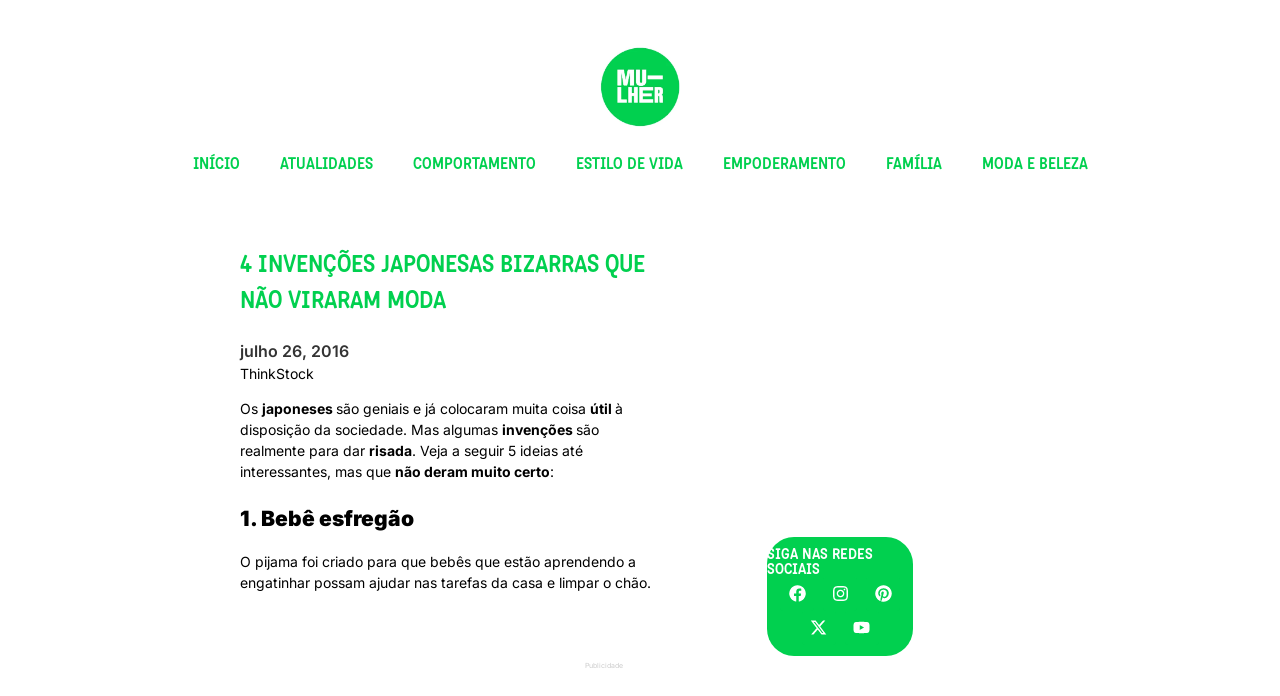

--- FILE ---
content_type: text/html; charset=UTF-8
request_url: https://www.mulher.com.br/atualidades/ciencia/4-invencoes-japonesas-bizarras-que-nao-viraram-moda
body_size: 15206
content:
<!DOCTYPE html><html lang="pt-BR"><head><script data-no-optimize="1">var litespeed_docref=sessionStorage.getItem("litespeed_docref");litespeed_docref&&(Object.defineProperty(document,"referrer",{get:function(){return litespeed_docref}}),sessionStorage.removeItem("litespeed_docref"));</script> <meta charset="UTF-8"><meta name="viewport" content="width=device-width, initial-scale=1.0" /><meta name='robots' content='index, follow, max-image-preview:large, max-snippet:-1, max-video-preview:-1' /><title>4 invenções japonesas bizarras que não viraram moda - Mulher</title><link rel="canonical" href="https://www.mulher.com.br/atualidades/ciencia/4-invencoes-japonesas-bizarras-que-nao-viraram-moda" /><meta property="og:locale" content="pt_BR" /><meta property="og:type" content="article" /><meta property="og:title" content="4 invenções japonesas bizarras que não viraram moda - Mulher" /><meta property="og:description" content="ThinkStock Os japoneses são geniais e já colocaram muita coisa útil à disposição da sociedade. Mas algumas invenções são realmente para dar risada. Veja a seguir 5 ideias até interessantes, mas que não deram muito certo: 1. Bebê esfregão O pijama foi criado para que bebês que estão aprendendo a engatinhar possam ajudar nas tarefas da casa e limpar o chão. 2. Guarda-chuva para o corpo Não virou moda, mas parece bem útil um guarda-chuva que impede a chuva de atingir o corpo inteiro em vez de proteger só a cabeça. 3. Sombrinha para sapatos Para fazer par com o guarda chuva que protege o corpo todo, criaram as sombrinha de sapatos. Não dá para ficar com o corpo todo seco e o pé molhado. 4. Calça guardanapo Agora tudo vai ficar tranquilo depois de lavar as mãos e passá-las nas calças. Na falta de pano ou guardanapo, esta calça já possui um tecido embutido para secar as mãos." /><meta property="og:url" content="https://www.mulher.com.br/atualidades/ciencia/4-invencoes-japonesas-bizarras-que-nao-viraram-moda" /><meta property="og:site_name" content="Mulher" /><meta property="article:publisher" content="https://www.facebook.com/MulherByBR" /><meta property="article:published_time" content="2016-07-26T19:12:01+00:00" /><meta name="twitter:card" content="summary_large_image" /> <script type="application/ld+json" class="yoast-schema-graph">{"@context":"https://schema.org","@graph":[{"@type":"Article","@id":"https://www.mulher.com.br/atualidades/ciencia/4-invencoes-japonesas-bizarras-que-nao-viraram-moda#article","isPartOf":{"@id":"https://www.mulher.com.br/atualidades/ciencia/4-invencoes-japonesas-bizarras-que-nao-viraram-moda"},"author":{"name":"","@id":""},"headline":"4 invenções japonesas bizarras que não viraram moda","datePublished":"2016-07-26T19:12:01+00:00","mainEntityOfPage":{"@id":"https://www.mulher.com.br/atualidades/ciencia/4-invencoes-japonesas-bizarras-que-nao-viraram-moda"},"wordCount":185,"publisher":{"@id":"https://www.mulher.com.br/#organization"},"keywords":["Batanga Ciência-Mulher","ideias que não viraram moda-Mulher"],"articleSection":["Ciência"],"inLanguage":"pt-BR"},{"@type":"WebPage","@id":"https://www.mulher.com.br/atualidades/ciencia/4-invencoes-japonesas-bizarras-que-nao-viraram-moda","url":"https://www.mulher.com.br/atualidades/ciencia/4-invencoes-japonesas-bizarras-que-nao-viraram-moda","name":"4 invenções japonesas bizarras que não viraram moda - Mulher","isPartOf":{"@id":"https://www.mulher.com.br/#website"},"datePublished":"2016-07-26T19:12:01+00:00","breadcrumb":{"@id":"https://www.mulher.com.br/atualidades/ciencia/4-invencoes-japonesas-bizarras-que-nao-viraram-moda#breadcrumb"},"inLanguage":"pt-BR","potentialAction":[{"@type":"ReadAction","target":["https://www.mulher.com.br/atualidades/ciencia/4-invencoes-japonesas-bizarras-que-nao-viraram-moda"]}]},{"@type":"BreadcrumbList","@id":"https://www.mulher.com.br/atualidades/ciencia/4-invencoes-japonesas-bizarras-que-nao-viraram-moda#breadcrumb","itemListElement":[{"@type":"ListItem","position":1,"name":"Home","item":"https://www.mulher.com.br/"},{"@type":"ListItem","position":2,"name":"4 invenções japonesas bizarras que não viraram moda"}]},{"@type":"WebSite","@id":"https://www.mulher.com.br/#website","url":"https://www.mulher.com.br/","name":"Mulher","description":"","publisher":{"@id":"https://www.mulher.com.br/#organization"},"potentialAction":[{"@type":"SearchAction","target":{"@type":"EntryPoint","urlTemplate":"https://www.mulher.com.br/?s={search_term_string}"},"query-input":{"@type":"PropertyValueSpecification","valueRequired":true,"valueName":"search_term_string"}}],"inLanguage":"pt-BR"},{"@type":"Organization","@id":"https://www.mulher.com.br/#organization","name":"Mulher","url":"https://www.mulher.com.br/","logo":{"@type":"ImageObject","inLanguage":"pt-BR","@id":"https://www.mulher.com.br/#/schema/logo/image/","url":"https://www.mulher.com.br/wp-content/uploads/2024/06/mulher-logo.png","contentUrl":"https://www.mulher.com.br/wp-content/uploads/2024/06/mulher-logo.png","width":303,"height":303,"caption":"Mulher"},"image":{"@id":"https://www.mulher.com.br/#/schema/logo/image/"},"sameAs":["https://www.facebook.com/MulherByBR","https://www.instagram.com/mulher.br/","https://www.youtube.com/c/MulherByUnivision"]}]}</script> <link data-optimized="2" rel="stylesheet" href="https://www.mulher.com.br/wp-content/litespeed/css/f070e5b12709ecafa3872ece59e564f0.css?ver=2e150" /><link rel="https://api.w.org/" href="https://www.mulher.com.br/wp-json/" /><link rel="alternate" title="JSON" type="application/json" href="https://www.mulher.com.br/wp-json/wp/v2/posts/34810" /><link rel="EditURI" type="application/rsd+xml" title="RSD" href="https://www.mulher.com.br/xmlrpc.php?rsd" /><link rel='shortlink' href='https://www.mulher.com.br/?p=34810' /><link rel="alternate" title="oEmbed (JSON)" type="application/json+oembed" href="https://www.mulher.com.br/wp-json/oembed/1.0/embed?url=https%3A%2F%2Fwww.mulher.com.br%2Fatualidades%2Fciencia%2F4-invencoes-japonesas-bizarras-que-nao-viraram-moda" /><link rel="alternate" title="oEmbed (XML)" type="text/xml+oembed" href="https://www.mulher.com.br/wp-json/oembed/1.0/embed?url=https%3A%2F%2Fwww.mulher.com.br%2Fatualidades%2Fciencia%2F4-invencoes-japonesas-bizarras-que-nao-viraram-moda&#038;format=xml" /><meta name="pinterest-site-verification" content="6c1ea1e965bf904c8db794855317fce4"><link rel="pingback" href="https://www.mulher.com.br/xmlrpc.php"><meta name="generator" content="Elementor 3.32.5; features: e_font_icon_svg, additional_custom_breakpoints; settings: css_print_method-external, google_font-enabled, font_display-swap"><link rel="icon" href="https://www.mulher.com.br/wp-content/uploads/2025/03/cropped-mulher-logo.png-32x32.webp" sizes="32x32" /><link rel="icon" href="https://www.mulher.com.br/wp-content/uploads/2025/03/cropped-mulher-logo.png-192x192.webp" sizes="192x192" /><link rel="apple-touch-icon" href="https://www.mulher.com.br/wp-content/uploads/2025/03/cropped-mulher-logo.png-180x180.webp" /><meta name="msapplication-TileImage" content="https://www.mulher.com.br/wp-content/uploads/2025/03/cropped-mulher-logo.png-270x270.webp" /> <script type="litespeed/javascript">(function(w,d,s,l,i){w[l]=w[l]||[];w[l].push({'gtm.start':new Date().getTime(),event:'gtm.js'});var f=d.getElementsByTagName(s)[0],j=d.createElement(s),dl=l!='dataLayer'?'&l='+l:'';j.async=!0;j.src='https://www.googletagmanager.com/gtm.js?id='+i+dl;f.parentNode.insertBefore(j,f)})(window,document,'script','dataLayer','GTM-K8KNW9S8')</script> </head><body class="wp-singular post-template-default single single-post postid-34810 single-format-standard wp-custom-logo wp-theme-v-theme elementor-default elementor-template-full-width elementor-kit-122134 elementor-page-137337"><div id="banner-header" class="banner"></div>
<a class="skip-link screen-reader-text" href="#content">
Skip to content		</a><div class="ekit-template-content-markup ekit-template-content-header ekit-template-content-theme-support"><div data-elementor-type="wp-post" data-elementor-id="130525" class="elementor elementor-130525" data-elementor-settings="{&quot;ha_cmc_init_switcher&quot;:&quot;no&quot;}" data-elementor-post-type="elementskit_template"><div class="elementor-element elementor-element-684ada96 elementor-hidden-tablet elementor-hidden-mobile e-flex e-con-boxed wpr-particle-no wpr-jarallax-no wpr-parallax-no wpr-sticky-section-no e-con e-parent" data-id="684ada96" data-element_type="container" data-settings="{&quot;background_background&quot;:&quot;classic&quot;,&quot;sticky&quot;:&quot;top&quot;,&quot;sticky_on&quot;:[&quot;desktop&quot;,&quot;tablet&quot;],&quot;_ha_eqh_enable&quot;:false,&quot;sticky_offset&quot;:0,&quot;sticky_effects_offset&quot;:0,&quot;sticky_anchor_link_offset&quot;:0}"><div class="e-con-inner"><div class="elementor-element elementor-element-47a90d45 e-grid e-con-full wpr-particle-no wpr-jarallax-no wpr-parallax-no wpr-sticky-section-no e-con e-child" data-id="47a90d45" data-element_type="container" data-settings="{&quot;_ha_eqh_enable&quot;:false}"><div class="elementor-element elementor-element-365f9e9 elementor-hidden-mobile elementor-widget elementor-widget-spacer" data-id="365f9e9" data-element_type="widget" data-widget_type="spacer.default"><div class="elementor-widget-container"><div class="elementor-spacer"><div class="elementor-spacer-inner"></div></div></div></div><div class="elementor-element elementor-element-1307b746 elementor-widget__width-initial elementor-widget elementor-widget-image" data-id="1307b746" data-element_type="widget" data-widget_type="image.default"><div class="elementor-widget-container">
<a href="https://www.mulher.com.br">
<img data-lazyloaded="1" src="[data-uri]" width="303" height="303" data-src="https://www.mulher.com.br/wp-content/uploads/2025/03/mulher-logo.png.webp" class="attachment-1536x1536 size-1536x1536 wp-image-130546" alt="" data-srcset="https://www.mulher.com.br/wp-content/uploads/2025/03/mulher-logo.png.webp 303w, https://www.mulher.com.br/wp-content/uploads/2025/03/mulher-logo.png-300x300.webp 300w, https://www.mulher.com.br/wp-content/uploads/2025/03/mulher-logo.png-150x150.webp 150w" data-sizes="(max-width: 303px) 100vw, 303px" />								</a></div></div><div class="elementor-element elementor-element-18cdfd43 elementor-hidden-mobile elementor-widget elementor-widget-spacer" data-id="18cdfd43" data-element_type="widget" data-widget_type="spacer.default"><div class="elementor-widget-container"><div class="elementor-spacer"><div class="elementor-spacer-inner"></div></div></div></div></div><div class="elementor-element elementor-element-43241e01 elementor-nav-menu__align-center elementor-nav-menu--dropdown-mobile elementor-hidden-mobile elementor-nav-menu__text-align-aside elementor-nav-menu--toggle elementor-nav-menu--burger elementor-widget elementor-widget-nav-menu" data-id="43241e01" data-element_type="widget" data-settings="{&quot;submenu_icon&quot;:{&quot;value&quot;:&quot;&lt;svg aria-hidden=\&quot;true\&quot; class=\&quot;fa-svg-chevron-down e-font-icon-svg e-fas-chevron-down\&quot; viewBox=\&quot;0 0 448 512\&quot; xmlns=\&quot;http:\/\/www.w3.org\/2000\/svg\&quot;&gt;&lt;path d=\&quot;M207.029 381.476L12.686 187.132c-9.373-9.373-9.373-24.569 0-33.941l22.667-22.667c9.357-9.357 24.522-9.375 33.901-.04L224 284.505l154.745-154.021c9.379-9.335 24.544-9.317 33.901.04l22.667 22.667c9.373 9.373 9.373 24.569 0 33.941L240.971 381.476c-9.373 9.372-24.569 9.372-33.942 0z\&quot;&gt;&lt;\/path&gt;&lt;\/svg&gt;&quot;,&quot;library&quot;:&quot;fa-solid&quot;},&quot;layout&quot;:&quot;horizontal&quot;,&quot;toggle&quot;:&quot;burger&quot;}" data-widget_type="nav-menu.default"><div class="elementor-widget-container"><nav aria-label="Menu" class="elementor-nav-menu--main elementor-nav-menu__container elementor-nav-menu--layout-horizontal e--pointer-none"><ul id="menu-1-43241e01" class="elementor-nav-menu"><li class="menu-item menu-item-type-post_type menu-item-object-page menu-item-home menu-item-130630"><a href="https://www.mulher.com.br/" class="elementor-item">Início</a></li><li class="menu-item menu-item-type-post_type menu-item-object-page menu-item-has-children menu-item-130711"><a href="https://www.mulher.com.br/pagina-atualidades" class="elementor-item">Atualidades</a><ul class="sub-menu elementor-nav-menu--dropdown"><li class="menu-item menu-item-type-post_type menu-item-object-page menu-item-134252"><a href="https://www.mulher.com.br/pagina-ciencia" class="elementor-sub-item">Ciência</a></li><li class="menu-item menu-item-type-post_type menu-item-object-page menu-item-134328"><a href="https://www.mulher.com.br/pagina-mundo" class="elementor-sub-item">Mundo</a></li><li class="menu-item menu-item-type-post_type menu-item-object-page menu-item-134344"><a href="https://www.mulher.com.br/noticias-e-tecnologia" class="elementor-sub-item">Notícias e Tecnologia</a></li></ul></li><li class="menu-item menu-item-type-post_type menu-item-object-page menu-item-130752"><a href="https://www.mulher.com.br/pagina-comportamento" class="elementor-item">Comportamento</a></li><li class="menu-item menu-item-type-post_type menu-item-object-page menu-item-has-children menu-item-130771"><a href="https://www.mulher.com.br/pagina-estilo-de-vida" class="elementor-item">Estilo de Vida</a><ul class="sub-menu elementor-nav-menu--dropdown"><li class="menu-item menu-item-type-post_type menu-item-object-page menu-item-134384"><a href="https://www.mulher.com.br/casa" class="elementor-sub-item">Casa</a></li><li class="menu-item menu-item-type-post_type menu-item-object-page menu-item-134383"><a href="https://www.mulher.com.br/casamentos" class="elementor-sub-item">Casamentos</a></li><li class="menu-item menu-item-type-post_type menu-item-object-page menu-item-134382"><a href="https://www.mulher.com.br/saude-e-bem-estar" class="elementor-sub-item">Saúde e bem-estar</a></li><li class="menu-item menu-item-type-post_type menu-item-object-page menu-item-134381"><a href="https://www.mulher.com.br/viagem" class="elementor-sub-item">Viagem</a></li></ul></li><li class="menu-item menu-item-type-post_type menu-item-object-page menu-item-130796"><a href="https://www.mulher.com.br/pagina-empoderamento" class="elementor-item">Empoderamento</a></li><li class="menu-item menu-item-type-post_type menu-item-object-page menu-item-has-children menu-item-130805"><a href="https://www.mulher.com.br/pagina-familia" class="elementor-item">Família</a><ul class="sub-menu elementor-nav-menu--dropdown"><li class="menu-item menu-item-type-post_type menu-item-object-page menu-item-134400"><a href="https://www.mulher.com.br/gravidez" class="elementor-sub-item">Gravidez e bebês</a></li><li class="menu-item menu-item-type-post_type menu-item-object-page menu-item-134401"><a href="https://www.mulher.com.br/filhos" class="elementor-sub-item">Filhos</a></li></ul></li><li class="menu-item menu-item-type-post_type menu-item-object-page menu-item-has-children menu-item-130826"><a href="https://www.mulher.com.br/pagina-moda" class="elementor-item">Moda e Beleza</a><ul class="sub-menu elementor-nav-menu--dropdown"><li class="menu-item menu-item-type-post_type menu-item-object-page menu-item-130814"><a href="https://www.mulher.com.br/pagina-beleza" class="elementor-sub-item">Beleza</a></li><li class="menu-item menu-item-type-post_type menu-item-object-page menu-item-134415"><a href="https://www.mulher.com.br/pagina-moda-2" class="elementor-sub-item">Moda</a></li><li class="menu-item menu-item-type-post_type menu-item-object-page menu-item-134426"><a href="https://www.mulher.com.br/body-art" class="elementor-sub-item">Body Art</a></li></ul></li></ul></nav><div class="elementor-menu-toggle" role="button" tabindex="0" aria-label="Menu Toggle" aria-expanded="false">
<svg aria-hidden="true" role="presentation" class="elementor-menu-toggle__icon--open e-font-icon-svg e-eicon-menu-bar" viewBox="0 0 1000 1000" xmlns="http://www.w3.org/2000/svg"><path d="M104 333H896C929 333 958 304 958 271S929 208 896 208H104C71 208 42 237 42 271S71 333 104 333ZM104 583H896C929 583 958 554 958 521S929 458 896 458H104C71 458 42 487 42 521S71 583 104 583ZM104 833H896C929 833 958 804 958 771S929 708 896 708H104C71 708 42 737 42 771S71 833 104 833Z"></path></svg><svg aria-hidden="true" role="presentation" class="elementor-menu-toggle__icon--close e-font-icon-svg e-eicon-close" viewBox="0 0 1000 1000" xmlns="http://www.w3.org/2000/svg"><path d="M742 167L500 408 258 167C246 154 233 150 217 150 196 150 179 158 167 167 154 179 150 196 150 212 150 229 154 242 171 254L408 500 167 742C138 771 138 800 167 829 196 858 225 858 254 829L496 587 738 829C750 842 767 846 783 846 800 846 817 842 829 829 842 817 846 804 846 783 846 767 842 750 829 737L588 500 833 258C863 229 863 200 833 171 804 137 775 137 742 167Z"></path></svg></div><nav class="elementor-nav-menu--dropdown elementor-nav-menu__container" aria-hidden="true"><ul id="menu-2-43241e01" class="elementor-nav-menu"><li class="menu-item menu-item-type-post_type menu-item-object-page menu-item-home menu-item-130630"><a href="https://www.mulher.com.br/" class="elementor-item" tabindex="-1">Início</a></li><li class="menu-item menu-item-type-post_type menu-item-object-page menu-item-has-children menu-item-130711"><a href="https://www.mulher.com.br/pagina-atualidades" class="elementor-item" tabindex="-1">Atualidades</a><ul class="sub-menu elementor-nav-menu--dropdown"><li class="menu-item menu-item-type-post_type menu-item-object-page menu-item-134252"><a href="https://www.mulher.com.br/pagina-ciencia" class="elementor-sub-item" tabindex="-1">Ciência</a></li><li class="menu-item menu-item-type-post_type menu-item-object-page menu-item-134328"><a href="https://www.mulher.com.br/pagina-mundo" class="elementor-sub-item" tabindex="-1">Mundo</a></li><li class="menu-item menu-item-type-post_type menu-item-object-page menu-item-134344"><a href="https://www.mulher.com.br/noticias-e-tecnologia" class="elementor-sub-item" tabindex="-1">Notícias e Tecnologia</a></li></ul></li><li class="menu-item menu-item-type-post_type menu-item-object-page menu-item-130752"><a href="https://www.mulher.com.br/pagina-comportamento" class="elementor-item" tabindex="-1">Comportamento</a></li><li class="menu-item menu-item-type-post_type menu-item-object-page menu-item-has-children menu-item-130771"><a href="https://www.mulher.com.br/pagina-estilo-de-vida" class="elementor-item" tabindex="-1">Estilo de Vida</a><ul class="sub-menu elementor-nav-menu--dropdown"><li class="menu-item menu-item-type-post_type menu-item-object-page menu-item-134384"><a href="https://www.mulher.com.br/casa" class="elementor-sub-item" tabindex="-1">Casa</a></li><li class="menu-item menu-item-type-post_type menu-item-object-page menu-item-134383"><a href="https://www.mulher.com.br/casamentos" class="elementor-sub-item" tabindex="-1">Casamentos</a></li><li class="menu-item menu-item-type-post_type menu-item-object-page menu-item-134382"><a href="https://www.mulher.com.br/saude-e-bem-estar" class="elementor-sub-item" tabindex="-1">Saúde e bem-estar</a></li><li class="menu-item menu-item-type-post_type menu-item-object-page menu-item-134381"><a href="https://www.mulher.com.br/viagem" class="elementor-sub-item" tabindex="-1">Viagem</a></li></ul></li><li class="menu-item menu-item-type-post_type menu-item-object-page menu-item-130796"><a href="https://www.mulher.com.br/pagina-empoderamento" class="elementor-item" tabindex="-1">Empoderamento</a></li><li class="menu-item menu-item-type-post_type menu-item-object-page menu-item-has-children menu-item-130805"><a href="https://www.mulher.com.br/pagina-familia" class="elementor-item" tabindex="-1">Família</a><ul class="sub-menu elementor-nav-menu--dropdown"><li class="menu-item menu-item-type-post_type menu-item-object-page menu-item-134400"><a href="https://www.mulher.com.br/gravidez" class="elementor-sub-item" tabindex="-1">Gravidez e bebês</a></li><li class="menu-item menu-item-type-post_type menu-item-object-page menu-item-134401"><a href="https://www.mulher.com.br/filhos" class="elementor-sub-item" tabindex="-1">Filhos</a></li></ul></li><li class="menu-item menu-item-type-post_type menu-item-object-page menu-item-has-children menu-item-130826"><a href="https://www.mulher.com.br/pagina-moda" class="elementor-item" tabindex="-1">Moda e Beleza</a><ul class="sub-menu elementor-nav-menu--dropdown"><li class="menu-item menu-item-type-post_type menu-item-object-page menu-item-130814"><a href="https://www.mulher.com.br/pagina-beleza" class="elementor-sub-item" tabindex="-1">Beleza</a></li><li class="menu-item menu-item-type-post_type menu-item-object-page menu-item-134415"><a href="https://www.mulher.com.br/pagina-moda-2" class="elementor-sub-item" tabindex="-1">Moda</a></li><li class="menu-item menu-item-type-post_type menu-item-object-page menu-item-134426"><a href="https://www.mulher.com.br/body-art" class="elementor-sub-item" tabindex="-1">Body Art</a></li></ul></li></ul></nav></div></div></div></div><div class="elementor-element elementor-element-2066316 e-con-full elementor-hidden-desktop elementor-hidden-tablet e-flex wpr-particle-no wpr-jarallax-no wpr-parallax-no wpr-sticky-section-no e-con e-parent" data-id="2066316" data-element_type="container" data-settings="{&quot;background_background&quot;:&quot;classic&quot;,&quot;sticky&quot;:&quot;top&quot;,&quot;_ha_eqh_enable&quot;:false,&quot;sticky_on&quot;:[&quot;desktop&quot;,&quot;tablet&quot;,&quot;mobile&quot;],&quot;sticky_offset&quot;:0,&quot;sticky_effects_offset&quot;:0,&quot;sticky_anchor_link_offset&quot;:0}"><div class="elementor-element elementor-element-7dd65105 e-con-full e-flex wpr-particle-no wpr-jarallax-no wpr-parallax-no wpr-sticky-section-no e-con e-child" data-id="7dd65105" data-element_type="container" data-settings="{&quot;_ha_eqh_enable&quot;:false}"><div class="elementor-element elementor-element-5b452583 elementor-widget__width-initial elementor-widget elementor-widget-image" data-id="5b452583" data-element_type="widget" data-widget_type="image.default"><div class="elementor-widget-container">
<a href="https://www.mulher.com.br">
<img data-lazyloaded="1" src="[data-uri]" width="303" height="303" data-src="https://www.mulher.com.br/wp-content/uploads/2025/03/mulher-logo.png.webp" class="attachment-1536x1536 size-1536x1536 wp-image-130546" alt="" data-srcset="https://www.mulher.com.br/wp-content/uploads/2025/03/mulher-logo.png.webp 303w, https://www.mulher.com.br/wp-content/uploads/2025/03/mulher-logo.png-300x300.webp 300w, https://www.mulher.com.br/wp-content/uploads/2025/03/mulher-logo.png-150x150.webp 150w" data-sizes="(max-width: 303px) 100vw, 303px" />								</a></div></div></div><div class="elementor-element elementor-element-414fab9e e-con-full e-flex wpr-particle-no wpr-jarallax-no wpr-parallax-no wpr-sticky-section-no e-con e-child" data-id="414fab9e" data-element_type="container" data-settings="{&quot;_ha_eqh_enable&quot;:false}"><div class="elementor-element elementor-element-3ed4cd06 elementor-nav-menu__align-start elementor-nav-menu--dropdown-mobile elementor-nav-menu__text-align-aside elementor-nav-menu--toggle elementor-nav-menu--burger elementor-widget elementor-widget-nav-menu" data-id="3ed4cd06" data-element_type="widget" data-settings="{&quot;submenu_icon&quot;:{&quot;value&quot;:&quot;&lt;svg aria-hidden=\&quot;true\&quot; class=\&quot;fa-svg-chevron-down e-font-icon-svg e-fas-chevron-down\&quot; viewBox=\&quot;0 0 448 512\&quot; xmlns=\&quot;http:\/\/www.w3.org\/2000\/svg\&quot;&gt;&lt;path d=\&quot;M207.029 381.476L12.686 187.132c-9.373-9.373-9.373-24.569 0-33.941l22.667-22.667c9.357-9.357 24.522-9.375 33.901-.04L224 284.505l154.745-154.021c9.379-9.335 24.544-9.317 33.901.04l22.667 22.667c9.373 9.373 9.373 24.569 0 33.941L240.971 381.476c-9.373 9.372-24.569 9.372-33.942 0z\&quot;&gt;&lt;\/path&gt;&lt;\/svg&gt;&quot;,&quot;library&quot;:&quot;fa-solid&quot;},&quot;layout&quot;:&quot;horizontal&quot;,&quot;toggle&quot;:&quot;burger&quot;}" data-widget_type="nav-menu.default"><div class="elementor-widget-container"><nav aria-label="Menu" class="elementor-nav-menu--main elementor-nav-menu__container elementor-nav-menu--layout-horizontal e--pointer-none"><ul id="menu-1-3ed4cd06" class="elementor-nav-menu"><li class="menu-item menu-item-type-post_type menu-item-object-page menu-item-home menu-item-130630"><a href="https://www.mulher.com.br/" class="elementor-item">Início</a></li><li class="menu-item menu-item-type-post_type menu-item-object-page menu-item-has-children menu-item-130711"><a href="https://www.mulher.com.br/pagina-atualidades" class="elementor-item">Atualidades</a><ul class="sub-menu elementor-nav-menu--dropdown"><li class="menu-item menu-item-type-post_type menu-item-object-page menu-item-134252"><a href="https://www.mulher.com.br/pagina-ciencia" class="elementor-sub-item">Ciência</a></li><li class="menu-item menu-item-type-post_type menu-item-object-page menu-item-134328"><a href="https://www.mulher.com.br/pagina-mundo" class="elementor-sub-item">Mundo</a></li><li class="menu-item menu-item-type-post_type menu-item-object-page menu-item-134344"><a href="https://www.mulher.com.br/noticias-e-tecnologia" class="elementor-sub-item">Notícias e Tecnologia</a></li></ul></li><li class="menu-item menu-item-type-post_type menu-item-object-page menu-item-130752"><a href="https://www.mulher.com.br/pagina-comportamento" class="elementor-item">Comportamento</a></li><li class="menu-item menu-item-type-post_type menu-item-object-page menu-item-has-children menu-item-130771"><a href="https://www.mulher.com.br/pagina-estilo-de-vida" class="elementor-item">Estilo de Vida</a><ul class="sub-menu elementor-nav-menu--dropdown"><li class="menu-item menu-item-type-post_type menu-item-object-page menu-item-134384"><a href="https://www.mulher.com.br/casa" class="elementor-sub-item">Casa</a></li><li class="menu-item menu-item-type-post_type menu-item-object-page menu-item-134383"><a href="https://www.mulher.com.br/casamentos" class="elementor-sub-item">Casamentos</a></li><li class="menu-item menu-item-type-post_type menu-item-object-page menu-item-134382"><a href="https://www.mulher.com.br/saude-e-bem-estar" class="elementor-sub-item">Saúde e bem-estar</a></li><li class="menu-item menu-item-type-post_type menu-item-object-page menu-item-134381"><a href="https://www.mulher.com.br/viagem" class="elementor-sub-item">Viagem</a></li></ul></li><li class="menu-item menu-item-type-post_type menu-item-object-page menu-item-130796"><a href="https://www.mulher.com.br/pagina-empoderamento" class="elementor-item">Empoderamento</a></li><li class="menu-item menu-item-type-post_type menu-item-object-page menu-item-has-children menu-item-130805"><a href="https://www.mulher.com.br/pagina-familia" class="elementor-item">Família</a><ul class="sub-menu elementor-nav-menu--dropdown"><li class="menu-item menu-item-type-post_type menu-item-object-page menu-item-134400"><a href="https://www.mulher.com.br/gravidez" class="elementor-sub-item">Gravidez e bebês</a></li><li class="menu-item menu-item-type-post_type menu-item-object-page menu-item-134401"><a href="https://www.mulher.com.br/filhos" class="elementor-sub-item">Filhos</a></li></ul></li><li class="menu-item menu-item-type-post_type menu-item-object-page menu-item-has-children menu-item-130826"><a href="https://www.mulher.com.br/pagina-moda" class="elementor-item">Moda e Beleza</a><ul class="sub-menu elementor-nav-menu--dropdown"><li class="menu-item menu-item-type-post_type menu-item-object-page menu-item-130814"><a href="https://www.mulher.com.br/pagina-beleza" class="elementor-sub-item">Beleza</a></li><li class="menu-item menu-item-type-post_type menu-item-object-page menu-item-134415"><a href="https://www.mulher.com.br/pagina-moda-2" class="elementor-sub-item">Moda</a></li><li class="menu-item menu-item-type-post_type menu-item-object-page menu-item-134426"><a href="https://www.mulher.com.br/body-art" class="elementor-sub-item">Body Art</a></li></ul></li></ul></nav><div class="elementor-menu-toggle" role="button" tabindex="0" aria-label="Menu Toggle" aria-expanded="false">
<svg aria-hidden="true" role="presentation" class="elementor-menu-toggle__icon--open e-font-icon-svg e-eicon-menu-bar" viewBox="0 0 1000 1000" xmlns="http://www.w3.org/2000/svg"><path d="M104 333H896C929 333 958 304 958 271S929 208 896 208H104C71 208 42 237 42 271S71 333 104 333ZM104 583H896C929 583 958 554 958 521S929 458 896 458H104C71 458 42 487 42 521S71 583 104 583ZM104 833H896C929 833 958 804 958 771S929 708 896 708H104C71 708 42 737 42 771S71 833 104 833Z"></path></svg><svg aria-hidden="true" role="presentation" class="elementor-menu-toggle__icon--close e-font-icon-svg e-eicon-close" viewBox="0 0 1000 1000" xmlns="http://www.w3.org/2000/svg"><path d="M742 167L500 408 258 167C246 154 233 150 217 150 196 150 179 158 167 167 154 179 150 196 150 212 150 229 154 242 171 254L408 500 167 742C138 771 138 800 167 829 196 858 225 858 254 829L496 587 738 829C750 842 767 846 783 846 800 846 817 842 829 829 842 817 846 804 846 783 846 767 842 750 829 737L588 500 833 258C863 229 863 200 833 171 804 137 775 137 742 167Z"></path></svg></div><nav class="elementor-nav-menu--dropdown elementor-nav-menu__container" aria-hidden="true"><ul id="menu-2-3ed4cd06" class="elementor-nav-menu"><li class="menu-item menu-item-type-post_type menu-item-object-page menu-item-home menu-item-130630"><a href="https://www.mulher.com.br/" class="elementor-item" tabindex="-1">Início</a></li><li class="menu-item menu-item-type-post_type menu-item-object-page menu-item-has-children menu-item-130711"><a href="https://www.mulher.com.br/pagina-atualidades" class="elementor-item" tabindex="-1">Atualidades</a><ul class="sub-menu elementor-nav-menu--dropdown"><li class="menu-item menu-item-type-post_type menu-item-object-page menu-item-134252"><a href="https://www.mulher.com.br/pagina-ciencia" class="elementor-sub-item" tabindex="-1">Ciência</a></li><li class="menu-item menu-item-type-post_type menu-item-object-page menu-item-134328"><a href="https://www.mulher.com.br/pagina-mundo" class="elementor-sub-item" tabindex="-1">Mundo</a></li><li class="menu-item menu-item-type-post_type menu-item-object-page menu-item-134344"><a href="https://www.mulher.com.br/noticias-e-tecnologia" class="elementor-sub-item" tabindex="-1">Notícias e Tecnologia</a></li></ul></li><li class="menu-item menu-item-type-post_type menu-item-object-page menu-item-130752"><a href="https://www.mulher.com.br/pagina-comportamento" class="elementor-item" tabindex="-1">Comportamento</a></li><li class="menu-item menu-item-type-post_type menu-item-object-page menu-item-has-children menu-item-130771"><a href="https://www.mulher.com.br/pagina-estilo-de-vida" class="elementor-item" tabindex="-1">Estilo de Vida</a><ul class="sub-menu elementor-nav-menu--dropdown"><li class="menu-item menu-item-type-post_type menu-item-object-page menu-item-134384"><a href="https://www.mulher.com.br/casa" class="elementor-sub-item" tabindex="-1">Casa</a></li><li class="menu-item menu-item-type-post_type menu-item-object-page menu-item-134383"><a href="https://www.mulher.com.br/casamentos" class="elementor-sub-item" tabindex="-1">Casamentos</a></li><li class="menu-item menu-item-type-post_type menu-item-object-page menu-item-134382"><a href="https://www.mulher.com.br/saude-e-bem-estar" class="elementor-sub-item" tabindex="-1">Saúde e bem-estar</a></li><li class="menu-item menu-item-type-post_type menu-item-object-page menu-item-134381"><a href="https://www.mulher.com.br/viagem" class="elementor-sub-item" tabindex="-1">Viagem</a></li></ul></li><li class="menu-item menu-item-type-post_type menu-item-object-page menu-item-130796"><a href="https://www.mulher.com.br/pagina-empoderamento" class="elementor-item" tabindex="-1">Empoderamento</a></li><li class="menu-item menu-item-type-post_type menu-item-object-page menu-item-has-children menu-item-130805"><a href="https://www.mulher.com.br/pagina-familia" class="elementor-item" tabindex="-1">Família</a><ul class="sub-menu elementor-nav-menu--dropdown"><li class="menu-item menu-item-type-post_type menu-item-object-page menu-item-134400"><a href="https://www.mulher.com.br/gravidez" class="elementor-sub-item" tabindex="-1">Gravidez e bebês</a></li><li class="menu-item menu-item-type-post_type menu-item-object-page menu-item-134401"><a href="https://www.mulher.com.br/filhos" class="elementor-sub-item" tabindex="-1">Filhos</a></li></ul></li><li class="menu-item menu-item-type-post_type menu-item-object-page menu-item-has-children menu-item-130826"><a href="https://www.mulher.com.br/pagina-moda" class="elementor-item" tabindex="-1">Moda e Beleza</a><ul class="sub-menu elementor-nav-menu--dropdown"><li class="menu-item menu-item-type-post_type menu-item-object-page menu-item-130814"><a href="https://www.mulher.com.br/pagina-beleza" class="elementor-sub-item" tabindex="-1">Beleza</a></li><li class="menu-item menu-item-type-post_type menu-item-object-page menu-item-134415"><a href="https://www.mulher.com.br/pagina-moda-2" class="elementor-sub-item" tabindex="-1">Moda</a></li><li class="menu-item menu-item-type-post_type menu-item-object-page menu-item-134426"><a href="https://www.mulher.com.br/body-art" class="elementor-sub-item" tabindex="-1">Body Art</a></li></ul></li></ul></nav></div></div></div></div></div></div><div data-elementor-type="single-post" data-elementor-id="137337" class="elementor elementor-137337 elementor-location-single post-34810 post type-post status-publish format-standard hentry category-ciencia tag-batanga-ciencia-mulher tag-ideias-que-nao-viraram-moda-mulher" data-elementor-settings="{&quot;ha_cmc_init_switcher&quot;:&quot;no&quot;}" data-elementor-post-type="elementor_library"><div class="elementor-element elementor-element-5633194c e-flex e-con-boxed wpr-particle-no wpr-jarallax-no wpr-parallax-no wpr-sticky-section-no e-con e-parent" data-id="5633194c" data-element_type="container" data-settings="{&quot;_ha_eqh_enable&quot;:false}"><div class="e-con-inner"></div></div><div class="elementor-element elementor-element-430723f9 e-con-full e-flex wpr-particle-no wpr-jarallax-no wpr-parallax-no wpr-sticky-section-no e-con e-parent" data-id="430723f9" data-element_type="container" data-settings="{&quot;_ha_eqh_enable&quot;:false}"><div class="elementor-element elementor-element-41566d51 e-con-full e-flex wpr-particle-no wpr-jarallax-no wpr-parallax-no wpr-sticky-section-no e-con e-child" data-id="41566d51" data-element_type="container" data-settings="{&quot;_ha_eqh_enable&quot;:false}"><div class="elementor-element elementor-element-401a6f98 elementor-widget elementor-widget-ha-post-title happy-addon ha-post-title" data-id="401a6f98" data-element_type="widget" data-widget_type="ha-post-title.default"><div class="elementor-widget-container"><h2 class="ha-post-title elementor-size-default">4 invenções japonesas bizarras que não viraram moda</h2></div></div><div class="elementor-element elementor-element-1aaa5eba elementor-widget elementor-widget-ha-post-info happy-addon ha-post-info" data-id="1aaa5eba" data-element_type="widget" data-widget_type="ha-post-info.default"><div class="elementor-widget-container"><ul class="ha-inline-items ha-icon-list-items ha-post-info"><li class="ha-icon-list-item elementor-repeater-item-e4b8534 ha-inline-item" itemprop="datePublished">
<a href="https://www.mulher.com.br/2016/07/26">
<span class="ha-icon-list-text ha-post-info__item ha-post-info__item--type-date">
julho 26, 2016					</span>
</a></li></ul></div></div><div class="elementor-element elementor-element-65e3b81c elementor-widget elementor-widget-wpr-post-content" data-id="65e3b81c" data-element_type="widget" data-widget_type="wpr-post-content.default"><div class="elementor-widget-container"><div class="wpr-post-content"><figure><img data-lazyloaded="1" src="[data-uri]" decoding="async" data-src="/wp-content/uploads/migration/tecnologiajaponesa-think.jpg.jpg" alt=""><figcaption class="wp-element-caption">ThinkStock</figcaption></figure><p>Os <b>japoneses </b>são geniais e já colocaram muita coisa <b>útil </b>à disposição da sociedade. Mas algumas <b>invenções </b>são realmente para dar <b>risada</b>. Veja a seguir 5 ideias até interessantes, mas que <b>não deram muito certo</b>:</p><h2><b>1. Bebê esfregão</b></h2><p>O pijama foi criado para que bebês que estão aprendendo a engatinhar possam ajudar nas tarefas da casa e limpar o chão.</p><div class="banner" id="banner-video-area" data-name="banner-video-area" data-desktop="728x90" data-mobile="300x250"></div><h2><b>2. Guarda-chuva para o corpo</b></h2><p><iframe data-lazyloaded="1" src="about:blank" title="the body umbrella - THIS IS A PROJECT NOT A REAL PRODUCT" width="640" height="360" data-litespeed-src="https://www.youtube.com/embed/Ek4DdlWByxo?feature=oembed" frameborder="0" allow="accelerometer; autoplay; clipboard-write; encrypted-media; gyroscope; picture-in-picture; web-share" referrerpolicy="strict-origin-when-cross-origin" allowfullscreen></iframe></p><p>Não virou moda, mas parece bem útil um guarda-chuva que impede a chuva de atingir o corpo inteiro em vez de proteger só a cabeça.</p><h2><b>3. Sombrinha para sapatos</b></h2><figure><img data-lazyloaded="1" src="[data-uri]" decoding="async" data-src="/wp-content/uploads/migration/sombrinhasapato-reprod.png.jpg" alt=""><figcaption class="wp-element-caption"></figcaption></figure><div class="banner" id="banner-content-1" data-name="banner-content-1" data-desktop="728x90" data-mobile="300x250"></div><p>Para fazer par com o guarda chuva que protege o corpo todo, criaram as sombrinha de sapatos. Não dá para ficar com o corpo todo seco e o pé molhado.</p><h2><b>4. Calça guardanapo</b></h2><figure><img data-lazyloaded="1" src="[data-uri]" width="645" height="357" decoding="async" data-src="/wp-content/uploads/migration/calcaguardanapo.png.jpg" alt=""><figcaption class="wp-element-caption"></figcaption></figure><p>Agora tudo vai ficar tranquilo depois de lavar as mãos e passá-las nas calças. Na falta de pano ou guardanapo, esta calça já possui um tecido embutido para secar as mãos.</p><div class="banner" id="banner-content-2" data-name="banner-content-2" data-desktop="728x90" data-mobile="300x250"></div><div class="banner" id="banner-content-end" data-name="end" data-desktop="728x90" data-mobile="300x250"></div></div></div></div></div><div class="elementor-element elementor-element-311b76e1 e-con-full e-flex wpr-particle-no wpr-jarallax-no wpr-parallax-no wpr-sticky-section-no e-con e-child" data-id="311b76e1" data-element_type="container" data-settings="{&quot;_ha_eqh_enable&quot;:false}"><div class="elementor-element elementor-element-1fc7d303 e-con-full elementor-hidden-tablet elementor-hidden-mobile e-flex wpr-particle-no wpr-jarallax-no wpr-parallax-no wpr-sticky-section-no e-con e-child" data-id="1fc7d303" data-element_type="container" data-settings="{&quot;_ha_eqh_enable&quot;:false}"></div><div class="elementor-element elementor-element-16b1e01 e-con-full elementor-hidden-tablet elementor-hidden-mobile e-flex wpr-particle-no wpr-jarallax-no wpr-parallax-no wpr-sticky-section-no e-con e-child" data-id="16b1e01" data-element_type="container" data-settings="{&quot;background_background&quot;:&quot;classic&quot;,&quot;_ha_eqh_enable&quot;:false}"><div class="elementor-element elementor-element-3ec31714 elementor-widget elementor-widget-heading" data-id="3ec31714" data-element_type="widget" data-widget_type="heading.default"><div class="elementor-widget-container"><h2 class="elementor-heading-title elementor-size-default">Siga nas Redes Sociais</h2></div></div><div class="elementor-element elementor-element-77f303ea elementor-shape-rounded elementor-grid-0 e-grid-align-center elementor-widget elementor-widget-social-icons" data-id="77f303ea" data-element_type="widget" data-widget_type="social-icons.default"><div class="elementor-widget-container"><div class="elementor-social-icons-wrapper elementor-grid" role="list">
<span class="elementor-grid-item" role="listitem">
<a class="elementor-icon elementor-social-icon elementor-social-icon-facebook elementor-repeater-item-599776a" target="_blank">
<span class="elementor-screen-only">Facebook</span>
<svg aria-hidden="true" class="e-font-icon-svg e-fab-facebook" viewBox="0 0 512 512" xmlns="http://www.w3.org/2000/svg"><path d="M504 256C504 119 393 8 256 8S8 119 8 256c0 123.78 90.69 226.38 209.25 245V327.69h-63V256h63v-54.64c0-62.15 37-96.48 93.67-96.48 27.14 0 55.52 4.84 55.52 4.84v61h-31.28c-30.8 0-40.41 19.12-40.41 38.73V256h68.78l-11 71.69h-57.78V501C413.31 482.38 504 379.78 504 256z"></path></svg>					</a>
</span>
<span class="elementor-grid-item" role="listitem">
<a class="elementor-icon elementor-social-icon elementor-social-icon-instagram elementor-repeater-item-b09ad48" target="_blank">
<span class="elementor-screen-only">Instagram</span>
<svg aria-hidden="true" class="e-font-icon-svg e-fab-instagram" viewBox="0 0 448 512" xmlns="http://www.w3.org/2000/svg"><path d="M224.1 141c-63.6 0-114.9 51.3-114.9 114.9s51.3 114.9 114.9 114.9S339 319.5 339 255.9 287.7 141 224.1 141zm0 189.6c-41.1 0-74.7-33.5-74.7-74.7s33.5-74.7 74.7-74.7 74.7 33.5 74.7 74.7-33.6 74.7-74.7 74.7zm146.4-194.3c0 14.9-12 26.8-26.8 26.8-14.9 0-26.8-12-26.8-26.8s12-26.8 26.8-26.8 26.8 12 26.8 26.8zm76.1 27.2c-1.7-35.9-9.9-67.7-36.2-93.9-26.2-26.2-58-34.4-93.9-36.2-37-2.1-147.9-2.1-184.9 0-35.8 1.7-67.6 9.9-93.9 36.1s-34.4 58-36.2 93.9c-2.1 37-2.1 147.9 0 184.9 1.7 35.9 9.9 67.7 36.2 93.9s58 34.4 93.9 36.2c37 2.1 147.9 2.1 184.9 0 35.9-1.7 67.7-9.9 93.9-36.2 26.2-26.2 34.4-58 36.2-93.9 2.1-37 2.1-147.8 0-184.8zM398.8 388c-7.8 19.6-22.9 34.7-42.6 42.6-29.5 11.7-99.5 9-132.1 9s-102.7 2.6-132.1-9c-19.6-7.8-34.7-22.9-42.6-42.6-11.7-29.5-9-99.5-9-132.1s-2.6-102.7 9-132.1c7.8-19.6 22.9-34.7 42.6-42.6 29.5-11.7 99.5-9 132.1-9s102.7-2.6 132.1 9c19.6 7.8 34.7 22.9 42.6 42.6 11.7 29.5 9 99.5 9 132.1s2.7 102.7-9 132.1z"></path></svg>					</a>
</span>
<span class="elementor-grid-item" role="listitem">
<a class="elementor-icon elementor-social-icon elementor-social-icon-pinterest elementor-repeater-item-2e8899e" target="_blank">
<span class="elementor-screen-only">Pinterest</span>
<svg aria-hidden="true" class="e-font-icon-svg e-fab-pinterest" viewBox="0 0 496 512" xmlns="http://www.w3.org/2000/svg"><path d="M496 256c0 137-111 248-248 248-25.6 0-50.2-3.9-73.4-11.1 10.1-16.5 25.2-43.5 30.8-65 3-11.6 15.4-59 15.4-59 8.1 15.4 31.7 28.5 56.8 28.5 74.8 0 128.7-68.8 128.7-154.3 0-81.9-66.9-143.2-152.9-143.2-107 0-163.9 71.8-163.9 150.1 0 36.4 19.4 81.7 50.3 96.1 4.7 2.2 7.2 1.2 8.3-3.3.8-3.4 5-20.3 6.9-28.1.6-2.5.3-4.7-1.7-7.1-10.1-12.5-18.3-35.3-18.3-56.6 0-54.7 41.4-107.6 112-107.6 60.9 0 103.6 41.5 103.6 100.9 0 67.1-33.9 113.6-78 113.6-24.3 0-42.6-20.1-36.7-44.8 7-29.5 20.5-61.3 20.5-82.6 0-19-10.2-34.9-31.4-34.9-24.9 0-44.9 25.7-44.9 60.2 0 22 7.4 36.8 7.4 36.8s-24.5 103.8-29 123.2c-5 21.4-3 51.6-.9 71.2C65.4 450.9 0 361.1 0 256 0 119 111 8 248 8s248 111 248 248z"></path></svg>					</a>
</span>
<span class="elementor-grid-item" role="listitem">
<a class="elementor-icon elementor-social-icon elementor-social-icon-x-twitter elementor-repeater-item-05c4a02" target="_blank">
<span class="elementor-screen-only">X-twitter</span>
<svg aria-hidden="true" class="e-font-icon-svg e-fab-x-twitter" viewBox="0 0 512 512" xmlns="http://www.w3.org/2000/svg"><path d="M389.2 48h70.6L305.6 224.2 487 464H345L233.7 318.6 106.5 464H35.8L200.7 275.5 26.8 48H172.4L272.9 180.9 389.2 48zM364.4 421.8h39.1L151.1 88h-42L364.4 421.8z"></path></svg>					</a>
</span>
<span class="elementor-grid-item" role="listitem">
<a class="elementor-icon elementor-social-icon elementor-social-icon-youtube elementor-repeater-item-abba5b6" target="_blank">
<span class="elementor-screen-only">Youtube</span>
<svg aria-hidden="true" class="e-font-icon-svg e-fab-youtube" viewBox="0 0 576 512" xmlns="http://www.w3.org/2000/svg"><path d="M549.655 124.083c-6.281-23.65-24.787-42.276-48.284-48.597C458.781 64 288 64 288 64S117.22 64 74.629 75.486c-23.497 6.322-42.003 24.947-48.284 48.597-11.412 42.867-11.412 132.305-11.412 132.305s0 89.438 11.412 132.305c6.281 23.65 24.787 41.5 48.284 47.821C117.22 448 288 448 288 448s170.78 0 213.371-11.486c23.497-6.321 42.003-24.171 48.284-47.821 11.412-42.867 11.412-132.305 11.412-132.305s0-89.438-11.412-132.305zm-317.51 213.508V175.185l142.739 81.205-142.739 81.201z"></path></svg>					</a>
</span></div></div></div></div><div class="elementor-element elementor-element-582d6b9b e-con-full e-flex wpr-particle-no wpr-jarallax-no wpr-parallax-no wpr-sticky-section-no e-con e-child" data-id="582d6b9b" data-element_type="container" data-settings="{&quot;_ha_eqh_enable&quot;:false}"></div><div class="elementor-element elementor-element-44a377fa elementor-widget elementor-widget-heading" data-id="44a377fa" data-element_type="widget" data-widget_type="heading.default"><div class="elementor-widget-container"><h2 class="elementor-heading-title elementor-size-default">Veja também</h2></div></div><div class="elementor-element elementor-element-7f0f194b elementor-widget elementor-widget-elementskit-post-list" data-id="7f0f194b" data-element_type="widget" data-widget_type="elementskit-post-list.default"><div class="elementor-widget-container"><div class="ekit-wid-con" ><ul class="elementor-icon-list-items ekit-post-list-wrapper "><li class="elementor-icon-list-item   ">
<a href="https://www.mulher.com.br/moda-e-beleza/beleza/banho-de-brilho-no-cabelo-como-fazer" >
<img data-lazyloaded="1" src="[data-uri]" width="640" height="366" data-src="https://www.mulher.com.br/wp-content/uploads/2026/01/cabelo-0126-1400x800-1-1024x585.jpg" class="attachment-large size-large wp-post-image" alt="banho de brilho cabelo" decoding="async" data-srcset="https://www.mulher.com.br/wp-content/uploads/2026/01/cabelo-0126-1400x800-1-1024x585.jpg 1024w, https://www.mulher.com.br/wp-content/uploads/2026/01/cabelo-0126-1400x800-1-300x171.jpg 300w, https://www.mulher.com.br/wp-content/uploads/2026/01/cabelo-0126-1400x800-1-768x439.jpg 768w, https://www.mulher.com.br/wp-content/uploads/2026/01/cabelo-0126-1400x800-1.jpg 1400w" data-sizes="(max-width: 640px) 100vw, 640px" /><div class="ekit_post_list_content_wraper">
<span class="elementor-icon-list-text">&quot;Banho de brilho&quot; traz luminosidade ao cabelo: dá para fazer em casa</span></div>
</a></li><li class="elementor-icon-list-item   ">
<a href="https://www.mulher.com.br/familia/gravidez-e-bebes/marca-na-fralda-xixi-recem-nascido-normal" >
<img data-lazyloaded="1" src="[data-uri]" width="640" height="366" data-src="https://www.mulher.com.br/wp-content/uploads/2026/01/xixi-recem-nascido-1-0126-1400x800-1-1024x585.png" class="attachment-large size-large wp-post-image" alt="" decoding="async" data-srcset="https://www.mulher.com.br/wp-content/uploads/2026/01/xixi-recem-nascido-1-0126-1400x800-1-1024x585.png 1024w, https://www.mulher.com.br/wp-content/uploads/2026/01/xixi-recem-nascido-1-0126-1400x800-1-300x171.png 300w, https://www.mulher.com.br/wp-content/uploads/2026/01/xixi-recem-nascido-1-0126-1400x800-1-768x439.png 768w, https://www.mulher.com.br/wp-content/uploads/2026/01/xixi-recem-nascido-1-0126-1400x800-1.png 1400w" data-sizes="(max-width: 640px) 100vw, 640px" /><div class="ekit_post_list_content_wraper">
<span class="elementor-icon-list-text">Marca na fralda ajuda a entender se o bebê está fazendo a quantidade adequada de xixi</span></div>
</a></li><li class="elementor-icon-list-item   ">
<a href="https://www.mulher.com.br/familia/gravidez-e-bebes/musica-bebe-parar-de-chorar-qual-e" >
<img data-lazyloaded="1" src="[data-uri]" width="640" height="366" data-src="https://www.mulher.com.br/wp-content/uploads/2026/01/musica-para-bebe-parar-de-chorar-2-0126-1400x800-1-1024x585.png" class="attachment-large size-large wp-post-image" alt="" decoding="async" data-srcset="https://www.mulher.com.br/wp-content/uploads/2026/01/musica-para-bebe-parar-de-chorar-2-0126-1400x800-1-1024x585.png 1024w, https://www.mulher.com.br/wp-content/uploads/2026/01/musica-para-bebe-parar-de-chorar-2-0126-1400x800-1-300x171.png 300w, https://www.mulher.com.br/wp-content/uploads/2026/01/musica-para-bebe-parar-de-chorar-2-0126-1400x800-1-768x439.png 768w, https://www.mulher.com.br/wp-content/uploads/2026/01/musica-para-bebe-parar-de-chorar-2-0126-1400x800-1.png 1400w" data-sizes="(max-width: 640px) 100vw, 640px" /><div class="ekit_post_list_content_wraper">
<span class="elementor-icon-list-text">Música ajuda o bebê a parar de chorar: sons foram escolhidos a dedo</span></div>
</a></li><li class="elementor-icon-list-item   ">
<a href="https://www.mulher.com.br/estilo-de-vida/saude-e-bem-estar/suco-de-beterraba-aliado-alzheimer-como-fazer" >
<img data-lazyloaded="1" src="[data-uri]" width="640" height="366" data-src="https://www.mulher.com.br/wp-content/uploads/2026/01/prevenir-alzheimer-1-0126-1400x800-1-1024x585.png" class="attachment-large size-large wp-post-image" alt="" decoding="async" data-srcset="https://www.mulher.com.br/wp-content/uploads/2026/01/prevenir-alzheimer-1-0126-1400x800-1-1024x585.png 1024w, https://www.mulher.com.br/wp-content/uploads/2026/01/prevenir-alzheimer-1-0126-1400x800-1-300x171.png 300w, https://www.mulher.com.br/wp-content/uploads/2026/01/prevenir-alzheimer-1-0126-1400x800-1-768x439.png 768w, https://www.mulher.com.br/wp-content/uploads/2026/01/prevenir-alzheimer-1-0126-1400x800-1.png 1400w" data-sizes="(max-width: 640px) 100vw, 640px" /><div class="ekit_post_list_content_wraper">
<span class="elementor-icon-list-text">Suco de beterraba pode ser aliado contra Alzheimer: como fazer</span></div>
</a></li><li class="elementor-icon-list-item   ">
<a href="https://www.mulher.com.br/moda-e-beleza/beleza/dicas-para-tirar-tinta-de-cabelo-da-pele" >
<img data-lazyloaded="1" src="[data-uri]" width="640" height="366" data-src="https://www.mulher.com.br/wp-content/uploads/2026/01/tinta-cabelo-pele-0126-1400x800-1-1024x585.jpg" class="attachment-large size-large wp-post-image" alt="tinta cabelo" decoding="async" data-srcset="https://www.mulher.com.br/wp-content/uploads/2026/01/tinta-cabelo-pele-0126-1400x800-1-1024x585.jpg 1024w, https://www.mulher.com.br/wp-content/uploads/2026/01/tinta-cabelo-pele-0126-1400x800-1-300x171.jpg 300w, https://www.mulher.com.br/wp-content/uploads/2026/01/tinta-cabelo-pele-0126-1400x800-1-768x439.jpg 768w, https://www.mulher.com.br/wp-content/uploads/2026/01/tinta-cabelo-pele-0126-1400x800-1.jpg 1400w" data-sizes="(max-width: 640px) 100vw, 640px" /><div class="ekit_post_list_content_wraper">
<span class="elementor-icon-list-text">3 ingredientes caseiros para tirar manchas de tinta de cabelo da pele</span></div>
</a></li><li class="elementor-icon-list-item   ">
<a href="https://www.mulher.com.br/empoderamento/quem-e-ju-ferraz-camarote-no1" >
<img data-lazyloaded="1" src="[data-uri]" width="640" height="480" data-src="https://www.mulher.com.br/wp-content/uploads/2026/01/WhatsApp-Image-2026-01-19-at-12.14.56-1024x768.jpeg" class="attachment-large size-large wp-post-image" alt="A empresária Ju Ferraz (Crédito: Divulgação)" decoding="async" data-srcset="https://www.mulher.com.br/wp-content/uploads/2026/01/WhatsApp-Image-2026-01-19-at-12.14.56-1024x768.jpeg 1024w, https://www.mulher.com.br/wp-content/uploads/2026/01/WhatsApp-Image-2026-01-19-at-12.14.56-300x225.jpeg 300w, https://www.mulher.com.br/wp-content/uploads/2026/01/WhatsApp-Image-2026-01-19-at-12.14.56-768x576.jpeg 768w, https://www.mulher.com.br/wp-content/uploads/2026/01/WhatsApp-Image-2026-01-19-at-12.14.56.jpeg 1212w" data-sizes="(max-width: 640px) 100vw, 640px" /><div class="ekit_post_list_content_wraper">
<span class="elementor-icon-list-text">Quem é Ju Ferraz, a mulher à frente do Camarote Nº1: abrirá os bastidores da Sapucaí em série</span></div>
</a></li></ul></div></div></div></div></div><div class="elementor-element elementor-element-3f7bcc50 e-flex e-con-boxed wpr-particle-no wpr-jarallax-no wpr-parallax-no wpr-sticky-section-no e-con e-parent" data-id="3f7bcc50" data-element_type="container" data-settings="{&quot;_ha_eqh_enable&quot;:false}"><div class="e-con-inner"><div class="elementor-element elementor-element-41c14f75 elementor-widget elementor-widget-spacer" data-id="41c14f75" data-element_type="widget" data-widget_type="spacer.default"><div class="elementor-widget-container"><div class="elementor-spacer"><div class="elementor-spacer-inner"></div></div></div></div></div></div></div><div class="ekit-template-content-markup ekit-template-content-footer ekit-template-content-theme-support"><div data-elementor-type="wp-post" data-elementor-id="130564" class="elementor elementor-130564" data-elementor-settings="{&quot;ha_cmc_init_switcher&quot;:&quot;no&quot;}" data-elementor-post-type="elementskit_template"><div class="elementor-element elementor-element-a110365 e-con-full e-flex wpr-particle-no wpr-jarallax-no wpr-parallax-no wpr-sticky-section-no e-con e-parent" data-id="a110365" data-element_type="container" data-settings="{&quot;background_background&quot;:&quot;classic&quot;,&quot;_ha_eqh_enable&quot;:false}"><div class="elementor-element elementor-element-34d47c21 e-con-full e-flex wpr-particle-no wpr-jarallax-no wpr-parallax-no wpr-sticky-section-no e-con e-child" data-id="34d47c21" data-element_type="container" data-settings="{&quot;background_background&quot;:&quot;slideshow&quot;,&quot;background_slideshow_gallery&quot;:[{&quot;id&quot;:130592,&quot;url&quot;:&quot;https:\/\/www.mulher.com.br\/wp-content\/uploads\/2025\/03\/mulher.png&quot;}],&quot;background_slideshow_loop&quot;:&quot;yes&quot;,&quot;background_slideshow_slide_duration&quot;:5000,&quot;background_slideshow_slide_transition&quot;:&quot;fade&quot;,&quot;background_slideshow_transition_duration&quot;:500,&quot;_ha_eqh_enable&quot;:false}"><div class="elementor-element elementor-element-1e2d5cc8 e-con-full e-flex wpr-particle-no wpr-jarallax-no wpr-parallax-no wpr-sticky-section-no e-con e-child" data-id="1e2d5cc8" data-element_type="container" data-settings="{&quot;_ha_eqh_enable&quot;:false}"><div class="elementor-element elementor-element-2c4cc982 elementor-widget elementor-widget-image" data-id="2c4cc982" data-element_type="widget" data-widget_type="image.default"><div class="elementor-widget-container">
<a href="https://www.mulher.com.br/">
<img data-lazyloaded="1" src="[data-uri]" width="303" height="303" data-src="https://www.mulher.com.br/wp-content/uploads/2025/03/mulher-logo.png.webp" class="attachment-large size-large wp-image-130546" alt="" data-srcset="https://www.mulher.com.br/wp-content/uploads/2025/03/mulher-logo.png.webp 303w, https://www.mulher.com.br/wp-content/uploads/2025/03/mulher-logo.png-300x300.webp 300w, https://www.mulher.com.br/wp-content/uploads/2025/03/mulher-logo.png-150x150.webp 150w" data-sizes="(max-width: 303px) 100vw, 303px" />								</a></div></div></div><div class="elementor-element elementor-element-496fd276 e-con-full e-flex wpr-particle-no wpr-jarallax-no wpr-parallax-no wpr-sticky-section-no e-con e-child" data-id="496fd276" data-element_type="container" data-settings="{&quot;_ha_eqh_enable&quot;:false}"><div class="elementor-element elementor-element-5d850a6a elementor-align-center elementor-list-item-link-full_width elementor-widget elementor-widget-icon-list" data-id="5d850a6a" data-element_type="widget" data-widget_type="icon-list.default"><div class="elementor-widget-container"><ul class="elementor-icon-list-items"><li class="elementor-icon-list-item">
<span class="elementor-icon-list-icon">
<i aria-hidden="true" class="huge huge-mail-01"></i>						</span>
<span class="elementor-icon-list-text"><a href="/cdn-cgi/l/email-protection" class="__cf_email__" data-cfemail="275542434644464867510a4a4e434e460944484a">[email&#160;protected]</a></span></li></ul></div></div></div></div><div class="elementor-element elementor-element-291c5f48 e-con-full e-flex wpr-particle-no wpr-jarallax-no wpr-parallax-no wpr-sticky-section-no e-con e-child" data-id="291c5f48" data-element_type="container" data-settings="{&quot;_ha_eqh_enable&quot;:false}"><div class="elementor-element elementor-element-5151d567 elementor-widget elementor-widget-spacer" data-id="5151d567" data-element_type="widget" data-widget_type="spacer.default"><div class="elementor-widget-container"><div class="elementor-spacer"><div class="elementor-spacer-inner"></div></div></div></div><div class="elementor-element elementor-element-107c9dd0 elementor-widget elementor-widget-heading" data-id="107c9dd0" data-element_type="widget" data-widget_type="heading.default"><div class="elementor-widget-container"><h2 class="elementor-heading-title elementor-size-default">Siga nas Redes Sociais</h2></div></div><div class="elementor-element elementor-element-7c91bcb1 elementor-icon-list--layout-inline elementor-align-center elementor-mobile-align-center elementor-list-item-link-full_width elementor-widget elementor-widget-icon-list" data-id="7c91bcb1" data-element_type="widget" data-widget_type="icon-list.default"><div class="elementor-widget-container"><ul class="elementor-icon-list-items elementor-inline-items"><li class="elementor-icon-list-item elementor-inline-item">
<a href="https://instagram.com/mulher.br"><span class="elementor-icon-list-icon">
<svg aria-hidden="true" class="e-font-icon-svg e-fab-instagram" viewBox="0 0 448 512" xmlns="http://www.w3.org/2000/svg"><path d="M224.1 141c-63.6 0-114.9 51.3-114.9 114.9s51.3 114.9 114.9 114.9S339 319.5 339 255.9 287.7 141 224.1 141zm0 189.6c-41.1 0-74.7-33.5-74.7-74.7s33.5-74.7 74.7-74.7 74.7 33.5 74.7 74.7-33.6 74.7-74.7 74.7zm146.4-194.3c0 14.9-12 26.8-26.8 26.8-14.9 0-26.8-12-26.8-26.8s12-26.8 26.8-26.8 26.8 12 26.8 26.8zm76.1 27.2c-1.7-35.9-9.9-67.7-36.2-93.9-26.2-26.2-58-34.4-93.9-36.2-37-2.1-147.9-2.1-184.9 0-35.8 1.7-67.6 9.9-93.9 36.1s-34.4 58-36.2 93.9c-2.1 37-2.1 147.9 0 184.9 1.7 35.9 9.9 67.7 36.2 93.9s58 34.4 93.9 36.2c37 2.1 147.9 2.1 184.9 0 35.9-1.7 67.7-9.9 93.9-36.2 26.2-26.2 34.4-58 36.2-93.9 2.1-37 2.1-147.8 0-184.8zM398.8 388c-7.8 19.6-22.9 34.7-42.6 42.6-29.5 11.7-99.5 9-132.1 9s-102.7 2.6-132.1-9c-19.6-7.8-34.7-22.9-42.6-42.6-11.7-29.5-9-99.5-9-132.1s-2.6-102.7 9-132.1c7.8-19.6 22.9-34.7 42.6-42.6 29.5-11.7 99.5-9 132.1-9s102.7-2.6 132.1 9c19.6 7.8 34.7 22.9 42.6 42.6 11.7 29.5 9 99.5 9 132.1s2.7 102.7-9 132.1z"></path></svg>						</span>
<span class="elementor-icon-list-text"></span>
</a></li><li class="elementor-icon-list-item elementor-inline-item">
<a href="https://www.facebook.com/MulherByBR"><span class="elementor-icon-list-icon">
<svg aria-hidden="true" class="e-font-icon-svg e-fab-facebook-f" viewBox="0 0 320 512" xmlns="http://www.w3.org/2000/svg"><path d="M279.14 288l14.22-92.66h-88.91v-60.13c0-25.35 12.42-50.06 52.24-50.06h40.42V6.26S260.43 0 225.36 0c-73.22 0-121.08 44.38-121.08 124.72v70.62H22.89V288h81.39v224h100.17V288z"></path></svg>						</span>
<span class="elementor-icon-list-text"></span>
</a></li><li class="elementor-icon-list-item elementor-inline-item">
<a href="https://br.pinterest.com/mulher_/"><span class="elementor-icon-list-icon">
<svg aria-hidden="true" class="e-font-icon-svg e-fab-pinterest-p" viewBox="0 0 384 512" xmlns="http://www.w3.org/2000/svg"><path d="M204 6.5C101.4 6.5 0 74.9 0 185.6 0 256 39.6 296 63.6 296c9.9 0 15.6-27.6 15.6-35.4 0-9.3-23.7-29.1-23.7-67.8 0-80.4 61.2-137.4 140.4-137.4 68.1 0 118.5 38.7 118.5 109.8 0 53.1-21.3 152.7-90.3 152.7-24.9 0-46.2-18-46.2-43.8 0-37.8 26.4-74.4 26.4-113.4 0-66.2-93.9-54.2-93.9 25.8 0 16.8 2.1 35.4 9.6 50.7-13.8 59.4-42 147.9-42 209.1 0 18.9 2.7 37.5 4.5 56.4 3.4 3.8 1.7 3.4 6.9 1.5 50.4-69 48.6-82.5 71.4-172.8 12.3 23.4 44.1 36 69.3 36 106.2 0 153.9-103.5 153.9-196.8C384 71.3 298.2 6.5 204 6.5z"></path></svg>						</span>
<span class="elementor-icon-list-text"></span>
</a></li><li class="elementor-icon-list-item elementor-inline-item">
<a href="https://www.tiktok.com/@mulher.com.br"><span class="elementor-icon-list-icon">
<svg aria-hidden="true" class="e-font-icon-svg e-fab-tiktok" viewBox="0 0 448 512" xmlns="http://www.w3.org/2000/svg"><path d="M448,209.91a210.06,210.06,0,0,1-122.77-39.25V349.38A162.55,162.55,0,1,1,185,188.31V278.2a74.62,74.62,0,1,0,52.23,71.18V0l88,0a121.18,121.18,0,0,0,1.86,22.17h0A122.18,122.18,0,0,0,381,102.39a121.43,121.43,0,0,0,67,20.14Z"></path></svg>						</span>
<span class="elementor-icon-list-text"></span>
</a></li></ul></div></div><div class="elementor-element elementor-element-74e1ce6a elementor-widget elementor-widget-spacer" data-id="74e1ce6a" data-element_type="widget" data-widget_type="spacer.default"><div class="elementor-widget-container"><div class="elementor-spacer"><div class="elementor-spacer-inner"></div></div></div></div><div class="elementor-element elementor-element-10adc264 e-con-full e-flex wpr-particle-no wpr-jarallax-no wpr-parallax-no wpr-sticky-section-no e-con e-child" data-id="10adc264" data-element_type="container" data-settings="{&quot;_ha_eqh_enable&quot;:false}"><div class="elementor-element elementor-element-32a96a75 elementor-widget elementor-widget-heading" data-id="32a96a75" data-element_type="widget" data-widget_type="heading.default"><div class="elementor-widget-container"><div class="elementor-heading-title elementor-size-default">V-midia digital LTDA @2025</div></div></div><div class="elementor-element elementor-element-9f8b073 elementor-widget elementor-widget-heading" data-id="9f8b073" data-element_type="widget" data-widget_type="heading.default"><div class="elementor-widget-container"><p class="elementor-heading-title elementor-size-default"><a href="https://www.mulher.com.br/blog/politica-de-privacidade">Política de Privacidade</a></p></div></div></div></div><div class="elementor-element elementor-element-12996479 e-con-full e-flex wpr-particle-no wpr-jarallax-no wpr-parallax-no wpr-sticky-section-no e-con e-child" data-id="12996479" data-element_type="container" data-settings="{&quot;_ha_eqh_enable&quot;:false}"></div></div></div></div> <script data-cfasync="false" src="/cdn-cgi/scripts/5c5dd728/cloudflare-static/email-decode.min.js"></script><script type="speculationrules">{"prefetch":[{"source":"document","where":{"and":[{"href_matches":"\/*"},{"not":{"href_matches":["\/wp-*.php","\/wp-admin\/*","\/wp-content\/uploads\/*","\/wp-content\/*","\/wp-content\/plugins\/*","\/wp-content\/themes\/v-theme\/*","\/*\\?(.+)"]}},{"not":{"selector_matches":"a[rel~=\"nofollow\"]"}},{"not":{"selector_matches":".no-prefetch, .no-prefetch a"}}]},"eagerness":"conservative"}]}</script> <script type="litespeed/javascript" data-src="https://www.mulher.com.br/wp-includes/js/jquery/jquery.min.js" id="jquery-js"></script> <script data-cfasync="false" src="https://www.mulher.com.br/wp-content/plugins/royal-elementor-addons/assets/js/frontend.min.js" id="wpr-addons-js-js"></script> <script data-no-optimize="1">window.lazyLoadOptions=Object.assign({},{threshold:300},window.lazyLoadOptions||{});!function(t,e){"object"==typeof exports&&"undefined"!=typeof module?module.exports=e():"function"==typeof define&&define.amd?define(e):(t="undefined"!=typeof globalThis?globalThis:t||self).LazyLoad=e()}(this,function(){"use strict";function e(){return(e=Object.assign||function(t){for(var e=1;e<arguments.length;e++){var n,a=arguments[e];for(n in a)Object.prototype.hasOwnProperty.call(a,n)&&(t[n]=a[n])}return t}).apply(this,arguments)}function o(t){return e({},at,t)}function l(t,e){return t.getAttribute(gt+e)}function c(t){return l(t,vt)}function s(t,e){return function(t,e,n){e=gt+e;null!==n?t.setAttribute(e,n):t.removeAttribute(e)}(t,vt,e)}function i(t){return s(t,null),0}function r(t){return null===c(t)}function u(t){return c(t)===_t}function d(t,e,n,a){t&&(void 0===a?void 0===n?t(e):t(e,n):t(e,n,a))}function f(t,e){et?t.classList.add(e):t.className+=(t.className?" ":"")+e}function _(t,e){et?t.classList.remove(e):t.className=t.className.replace(new RegExp("(^|\\s+)"+e+"(\\s+|$)")," ").replace(/^\s+/,"").replace(/\s+$/,"")}function g(t){return t.llTempImage}function v(t,e){!e||(e=e._observer)&&e.unobserve(t)}function b(t,e){t&&(t.loadingCount+=e)}function p(t,e){t&&(t.toLoadCount=e)}function n(t){for(var e,n=[],a=0;e=t.children[a];a+=1)"SOURCE"===e.tagName&&n.push(e);return n}function h(t,e){(t=t.parentNode)&&"PICTURE"===t.tagName&&n(t).forEach(e)}function a(t,e){n(t).forEach(e)}function m(t){return!!t[lt]}function E(t){return t[lt]}function I(t){return delete t[lt]}function y(e,t){var n;m(e)||(n={},t.forEach(function(t){n[t]=e.getAttribute(t)}),e[lt]=n)}function L(a,t){var o;m(a)&&(o=E(a),t.forEach(function(t){var e,n;e=a,(t=o[n=t])?e.setAttribute(n,t):e.removeAttribute(n)}))}function k(t,e,n){f(t,e.class_loading),s(t,st),n&&(b(n,1),d(e.callback_loading,t,n))}function A(t,e,n){n&&t.setAttribute(e,n)}function O(t,e){A(t,rt,l(t,e.data_sizes)),A(t,it,l(t,e.data_srcset)),A(t,ot,l(t,e.data_src))}function w(t,e,n){var a=l(t,e.data_bg_multi),o=l(t,e.data_bg_multi_hidpi);(a=nt&&o?o:a)&&(t.style.backgroundImage=a,n=n,f(t=t,(e=e).class_applied),s(t,dt),n&&(e.unobserve_completed&&v(t,e),d(e.callback_applied,t,n)))}function x(t,e){!e||0<e.loadingCount||0<e.toLoadCount||d(t.callback_finish,e)}function M(t,e,n){t.addEventListener(e,n),t.llEvLisnrs[e]=n}function N(t){return!!t.llEvLisnrs}function z(t){if(N(t)){var e,n,a=t.llEvLisnrs;for(e in a){var o=a[e];n=e,o=o,t.removeEventListener(n,o)}delete t.llEvLisnrs}}function C(t,e,n){var a;delete t.llTempImage,b(n,-1),(a=n)&&--a.toLoadCount,_(t,e.class_loading),e.unobserve_completed&&v(t,n)}function R(i,r,c){var l=g(i)||i;N(l)||function(t,e,n){N(t)||(t.llEvLisnrs={});var a="VIDEO"===t.tagName?"loadeddata":"load";M(t,a,e),M(t,"error",n)}(l,function(t){var e,n,a,o;n=r,a=c,o=u(e=i),C(e,n,a),f(e,n.class_loaded),s(e,ut),d(n.callback_loaded,e,a),o||x(n,a),z(l)},function(t){var e,n,a,o;n=r,a=c,o=u(e=i),C(e,n,a),f(e,n.class_error),s(e,ft),d(n.callback_error,e,a),o||x(n,a),z(l)})}function T(t,e,n){var a,o,i,r,c;t.llTempImage=document.createElement("IMG"),R(t,e,n),m(c=t)||(c[lt]={backgroundImage:c.style.backgroundImage}),i=n,r=l(a=t,(o=e).data_bg),c=l(a,o.data_bg_hidpi),(r=nt&&c?c:r)&&(a.style.backgroundImage='url("'.concat(r,'")'),g(a).setAttribute(ot,r),k(a,o,i)),w(t,e,n)}function G(t,e,n){var a;R(t,e,n),a=e,e=n,(t=Et[(n=t).tagName])&&(t(n,a),k(n,a,e))}function D(t,e,n){var a;a=t,(-1<It.indexOf(a.tagName)?G:T)(t,e,n)}function S(t,e,n){var a;t.setAttribute("loading","lazy"),R(t,e,n),a=e,(e=Et[(n=t).tagName])&&e(n,a),s(t,_t)}function V(t){t.removeAttribute(ot),t.removeAttribute(it),t.removeAttribute(rt)}function j(t){h(t,function(t){L(t,mt)}),L(t,mt)}function F(t){var e;(e=yt[t.tagName])?e(t):m(e=t)&&(t=E(e),e.style.backgroundImage=t.backgroundImage)}function P(t,e){var n;F(t),n=e,r(e=t)||u(e)||(_(e,n.class_entered),_(e,n.class_exited),_(e,n.class_applied),_(e,n.class_loading),_(e,n.class_loaded),_(e,n.class_error)),i(t),I(t)}function U(t,e,n,a){var o;n.cancel_on_exit&&(c(t)!==st||"IMG"===t.tagName&&(z(t),h(o=t,function(t){V(t)}),V(o),j(t),_(t,n.class_loading),b(a,-1),i(t),d(n.callback_cancel,t,e,a)))}function $(t,e,n,a){var o,i,r=(i=t,0<=bt.indexOf(c(i)));s(t,"entered"),f(t,n.class_entered),_(t,n.class_exited),o=t,i=a,n.unobserve_entered&&v(o,i),d(n.callback_enter,t,e,a),r||D(t,n,a)}function q(t){return t.use_native&&"loading"in HTMLImageElement.prototype}function H(t,o,i){t.forEach(function(t){return(a=t).isIntersecting||0<a.intersectionRatio?$(t.target,t,o,i):(e=t.target,n=t,a=o,t=i,void(r(e)||(f(e,a.class_exited),U(e,n,a,t),d(a.callback_exit,e,n,t))));var e,n,a})}function B(e,n){var t;tt&&!q(e)&&(n._observer=new IntersectionObserver(function(t){H(t,e,n)},{root:(t=e).container===document?null:t.container,rootMargin:t.thresholds||t.threshold+"px"}))}function J(t){return Array.prototype.slice.call(t)}function K(t){return t.container.querySelectorAll(t.elements_selector)}function Q(t){return c(t)===ft}function W(t,e){return e=t||K(e),J(e).filter(r)}function X(e,t){var n;(n=K(e),J(n).filter(Q)).forEach(function(t){_(t,e.class_error),i(t)}),t.update()}function t(t,e){var n,a,t=o(t);this._settings=t,this.loadingCount=0,B(t,this),n=t,a=this,Y&&window.addEventListener("online",function(){X(n,a)}),this.update(e)}var Y="undefined"!=typeof window,Z=Y&&!("onscroll"in window)||"undefined"!=typeof navigator&&/(gle|ing|ro)bot|crawl|spider/i.test(navigator.userAgent),tt=Y&&"IntersectionObserver"in window,et=Y&&"classList"in document.createElement("p"),nt=Y&&1<window.devicePixelRatio,at={elements_selector:".lazy",container:Z||Y?document:null,threshold:300,thresholds:null,data_src:"src",data_srcset:"srcset",data_sizes:"sizes",data_bg:"bg",data_bg_hidpi:"bg-hidpi",data_bg_multi:"bg-multi",data_bg_multi_hidpi:"bg-multi-hidpi",data_poster:"poster",class_applied:"applied",class_loading:"litespeed-loading",class_loaded:"litespeed-loaded",class_error:"error",class_entered:"entered",class_exited:"exited",unobserve_completed:!0,unobserve_entered:!1,cancel_on_exit:!0,callback_enter:null,callback_exit:null,callback_applied:null,callback_loading:null,callback_loaded:null,callback_error:null,callback_finish:null,callback_cancel:null,use_native:!1},ot="src",it="srcset",rt="sizes",ct="poster",lt="llOriginalAttrs",st="loading",ut="loaded",dt="applied",ft="error",_t="native",gt="data-",vt="ll-status",bt=[st,ut,dt,ft],pt=[ot],ht=[ot,ct],mt=[ot,it,rt],Et={IMG:function(t,e){h(t,function(t){y(t,mt),O(t,e)}),y(t,mt),O(t,e)},IFRAME:function(t,e){y(t,pt),A(t,ot,l(t,e.data_src))},VIDEO:function(t,e){a(t,function(t){y(t,pt),A(t,ot,l(t,e.data_src))}),y(t,ht),A(t,ct,l(t,e.data_poster)),A(t,ot,l(t,e.data_src)),t.load()}},It=["IMG","IFRAME","VIDEO"],yt={IMG:j,IFRAME:function(t){L(t,pt)},VIDEO:function(t){a(t,function(t){L(t,pt)}),L(t,ht),t.load()}},Lt=["IMG","IFRAME","VIDEO"];return t.prototype={update:function(t){var e,n,a,o=this._settings,i=W(t,o);{if(p(this,i.length),!Z&&tt)return q(o)?(e=o,n=this,i.forEach(function(t){-1!==Lt.indexOf(t.tagName)&&S(t,e,n)}),void p(n,0)):(t=this._observer,o=i,t.disconnect(),a=t,void o.forEach(function(t){a.observe(t)}));this.loadAll(i)}},destroy:function(){this._observer&&this._observer.disconnect(),K(this._settings).forEach(function(t){I(t)}),delete this._observer,delete this._settings,delete this.loadingCount,delete this.toLoadCount},loadAll:function(t){var e=this,n=this._settings;W(t,n).forEach(function(t){v(t,e),D(t,n,e)})},restoreAll:function(){var e=this._settings;K(e).forEach(function(t){P(t,e)})}},t.load=function(t,e){e=o(e);D(t,e)},t.resetStatus=function(t){i(t)},t}),function(t,e){"use strict";function n(){e.body.classList.add("litespeed_lazyloaded")}function a(){console.log("[LiteSpeed] Start Lazy Load"),o=new LazyLoad(Object.assign({},t.lazyLoadOptions||{},{elements_selector:"[data-lazyloaded]",callback_finish:n})),i=function(){o.update()},t.MutationObserver&&new MutationObserver(i).observe(e.documentElement,{childList:!0,subtree:!0,attributes:!0})}var o,i;t.addEventListener?t.addEventListener("load",a,!1):t.attachEvent("onload",a)}(window,document);</script><script data-no-optimize="1">window.litespeed_ui_events=window.litespeed_ui_events||["mouseover","click","keydown","wheel","touchmove","touchstart"];var urlCreator=window.URL||window.webkitURL;function litespeed_load_delayed_js_force(){console.log("[LiteSpeed] Start Load JS Delayed"),litespeed_ui_events.forEach(e=>{window.removeEventListener(e,litespeed_load_delayed_js_force,{passive:!0})}),document.querySelectorAll("iframe[data-litespeed-src]").forEach(e=>{e.setAttribute("src",e.getAttribute("data-litespeed-src"))}),"loading"==document.readyState?window.addEventListener("DOMContentLoaded",litespeed_load_delayed_js):litespeed_load_delayed_js()}litespeed_ui_events.forEach(e=>{window.addEventListener(e,litespeed_load_delayed_js_force,{passive:!0})});async function litespeed_load_delayed_js(){let t=[];for(var d in document.querySelectorAll('script[type="litespeed/javascript"]').forEach(e=>{t.push(e)}),t)await new Promise(e=>litespeed_load_one(t[d],e));document.dispatchEvent(new Event("DOMContentLiteSpeedLoaded")),window.dispatchEvent(new Event("DOMContentLiteSpeedLoaded"))}function litespeed_load_one(t,e){console.log("[LiteSpeed] Load ",t);var d=document.createElement("script");d.addEventListener("load",e),d.addEventListener("error",e),t.getAttributeNames().forEach(e=>{"type"!=e&&d.setAttribute("data-src"==e?"src":e,t.getAttribute(e))});let a=!(d.type="text/javascript");!d.src&&t.textContent&&(d.src=litespeed_inline2src(t.textContent),a=!0),t.after(d),t.remove(),a&&e()}function litespeed_inline2src(t){try{var d=urlCreator.createObjectURL(new Blob([t.replace(/^(?:<!--)?(.*?)(?:-->)?$/gm,"$1")],{type:"text/javascript"}))}catch(e){d="data:text/javascript;base64,"+btoa(t.replace(/^(?:<!--)?(.*?)(?:-->)?$/gm,"$1"))}return d}</script><script data-no-optimize="1">var litespeed_vary=document.cookie.replace(/(?:(?:^|.*;\s*)_lscache_vary\s*\=\s*([^;]*).*$)|^.*$/,"");litespeed_vary||fetch("/wp-content/plugins/litespeed-cache/guest.vary.php",{method:"POST",cache:"no-cache",redirect:"follow"}).then(e=>e.json()).then(e=>{console.log(e),e.hasOwnProperty("reload")&&"yes"==e.reload&&(sessionStorage.setItem("litespeed_docref",document.referrer),window.location.reload(!0))});</script><script data-optimized="1" type="litespeed/javascript" data-src="https://www.mulher.com.br/wp-content/litespeed/js/261d796c095414594bc74c85c342a48d.js?ver=2e150"></script><script defer src="https://static.cloudflareinsights.com/beacon.min.js/vcd15cbe7772f49c399c6a5babf22c1241717689176015" integrity="sha512-ZpsOmlRQV6y907TI0dKBHq9Md29nnaEIPlkf84rnaERnq6zvWvPUqr2ft8M1aS28oN72PdrCzSjY4U6VaAw1EQ==" data-cf-beacon='{"version":"2024.11.0","token":"c2fe26ba820c40c28124686805c49562","r":1,"server_timing":{"name":{"cfCacheStatus":true,"cfEdge":true,"cfExtPri":true,"cfL4":true,"cfOrigin":true,"cfSpeedBrain":true},"location_startswith":null}}' crossorigin="anonymous"></script>
</body></html>
<!-- Page optimized by LiteSpeed Cache @2026-01-21 09:44:44 -->

<!-- Page cached by LiteSpeed Cache 7.6.2 on 2026-01-21 09:44:43 -->
<!-- Guest Mode -->
<!-- QUIC.cloud UCSS in queue -->